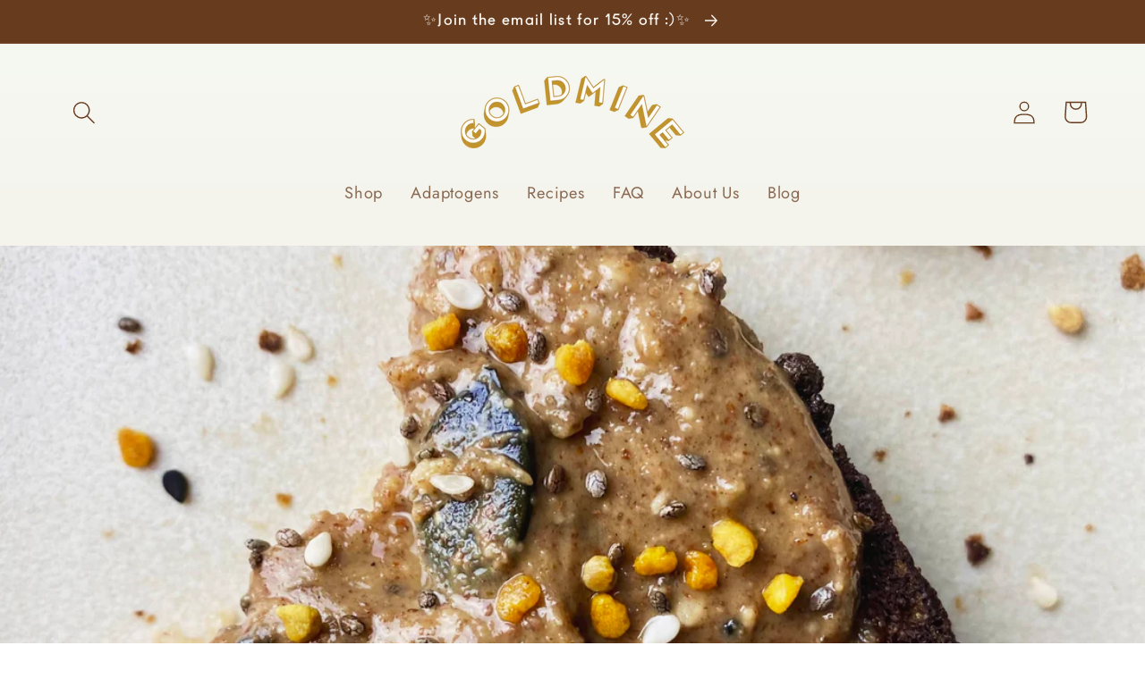

--- FILE ---
content_type: text/css
request_url: https://cdn.getshogun.com/61080dcdb50d1800cf759822.css
body_size: 3415
content:
.shg-box{position:relative;display:flex;width:100%;flex-direction:column;flex:1 1 auto}.shg-box>.shg-box-content{z-index:4;position:relative;min-height:1px}.shg-box-vertical-align-wrapper,.shg-box-vertical-center-wrapper{display:flex;width:100%}.shg-box-vertical-align-top{justify-content:flex-start}.shg-box-vertical-align-center,.shg-box-vertical-center{justify-content:center}.shg-box-vertical-align-bottom{justify-content:flex-end}.shg-box-overlay{position:absolute;top:0;left:0;right:0;bottom:0;z-index:3;pointer-events:none}.shg-box-video-wrapper{position:absolute;top:0;left:0;right:0;bottom:0;overflow:hidden;z-index:-1}#s-ec1aa4be-dcc8-4847-913e-0f12de503191{min-height:50px}#s-ec1aa4be-dcc8-4847-913e-0f12de503191>.shg-box-overlay{background-color:#fff;opacity:0}#s-ec1aa4be-dcc8-4847-913e-0f12de503191.shg-box.shg-c{justify-content:center}.shg-row{display:flex;flex-wrap:wrap;min-height:inherit;max-height:inherit;justify-content:space-between}.shg-row>*{min-height:inherit;max-height:inherit}.shg-c-xs-1,.shg-c-xs-2,.shg-c-xs-3,.shg-c-xs-4,.shg-c-xs-5,.shg-c-xs-6,.shg-c-xs-7,.shg-c-xs-8,.shg-c-xs-9,.shg-c-xs-10,.shg-c-xs-11,.shg-c-xs-12,.shg-c-sm-1,.shg-c-sm-2,.shg-c-sm-3,.shg-c-sm-4,.shg-c-sm-5,.shg-c-sm-6,.shg-c-sm-7,.shg-c-sm-8,.shg-c-sm-9,.shg-c-sm-10,.shg-c-sm-11,.shg-c-sm-12,.shg-c-md-1,.shg-c-md-2,.shg-c-md-3,.shg-c-md-4,.shg-c-md-5,.shg-c-md-6,.shg-c-md-7,.shg-c-md-8,.shg-c-md-9,.shg-c-md-10,.shg-c-md-11,.shg-c-md-12,.shg-c-lg-1,.shg-c-lg-2,.shg-c-lg-3,.shg-c-lg-4,.shg-c-lg-5,.shg-c-lg-6,.shg-c-lg-7,.shg-c-lg-8,.shg-c-lg-9,.shg-c-lg-10,.shg-c-lg-11,.shg-c-lg-12{position:relative}@media (min-width: 0px){[id="s-1cc6f70e-d16d-4c31-b81c-899487e1f54c"]>.shg-row>.shg-c-xs-12{width:100%}}@media (min-width: 768px){[id="s-1cc6f70e-d16d-4c31-b81c-899487e1f54c"]>.shg-row>.shg-c-sm-1{width:calc(8.333333333333334% - 20.0px)}[id="s-1cc6f70e-d16d-4c31-b81c-899487e1f54c"]>.shg-row>.shg-c-sm-2{width:calc(16.666666666666668% - 20.0px)}[id="s-1cc6f70e-d16d-4c31-b81c-899487e1f54c"]>.shg-row>.shg-c-sm-3{width:calc(25.0% - 20.0px)}[id="s-1cc6f70e-d16d-4c31-b81c-899487e1f54c"]>.shg-row>.shg-c-sm-4{width:calc(33.333333333333336% - 20.0px)}[id="s-1cc6f70e-d16d-4c31-b81c-899487e1f54c"]>.shg-row>.shg-c-sm-5{width:calc(41.66666666666667% - 20.0px)}[id="s-1cc6f70e-d16d-4c31-b81c-899487e1f54c"]>.shg-row>.shg-c-sm-6{width:calc(50.0% - 20.0px)}[id="s-1cc6f70e-d16d-4c31-b81c-899487e1f54c"]>.shg-row>.shg-c-sm-7{width:calc(58.333333333333336% - 20.0px)}[id="s-1cc6f70e-d16d-4c31-b81c-899487e1f54c"]>.shg-row>.shg-c-sm-8{width:calc(66.66666666666667% - 20.0px)}[id="s-1cc6f70e-d16d-4c31-b81c-899487e1f54c"]>.shg-row>.shg-c-sm-9{width:calc(75.0% - 20.0px)}[id="s-1cc6f70e-d16d-4c31-b81c-899487e1f54c"]>.shg-row>.shg-c-sm-10{width:calc(83.33333333333334% - 20.0px)}[id="s-1cc6f70e-d16d-4c31-b81c-899487e1f54c"]>.shg-row>.shg-c-sm-11{width:calc(91.66666666666667% - 20.0px)}[id="s-1cc6f70e-d16d-4c31-b81c-899487e1f54c"]>.shg-row>.shg-c-sm-12{width:calc(100.0% - 20.0px)}}@media (min-width: 992px){[id="s-1cc6f70e-d16d-4c31-b81c-899487e1f54c"]>.shg-row>.shg-c-md-1{width:calc(8.333333333333334% - 20.0px)}[id="s-1cc6f70e-d16d-4c31-b81c-899487e1f54c"]>.shg-row>.shg-c-md-2{width:calc(16.666666666666668% - 20.0px)}[id="s-1cc6f70e-d16d-4c31-b81c-899487e1f54c"]>.shg-row>.shg-c-md-3{width:calc(25.0% - 20.0px)}[id="s-1cc6f70e-d16d-4c31-b81c-899487e1f54c"]>.shg-row>.shg-c-md-4{width:calc(33.333333333333336% - 20.0px)}[id="s-1cc6f70e-d16d-4c31-b81c-899487e1f54c"]>.shg-row>.shg-c-md-5{width:calc(41.66666666666667% - 20.0px)}[id="s-1cc6f70e-d16d-4c31-b81c-899487e1f54c"]>.shg-row>.shg-c-md-6{width:calc(50.0% - 20.0px)}[id="s-1cc6f70e-d16d-4c31-b81c-899487e1f54c"]>.shg-row>.shg-c-md-7{width:calc(58.333333333333336% - 20.0px)}[id="s-1cc6f70e-d16d-4c31-b81c-899487e1f54c"]>.shg-row>.shg-c-md-8{width:calc(66.66666666666667% - 20.0px)}[id="s-1cc6f70e-d16d-4c31-b81c-899487e1f54c"]>.shg-row>.shg-c-md-9{width:calc(75.0% - 20.0px)}[id="s-1cc6f70e-d16d-4c31-b81c-899487e1f54c"]>.shg-row>.shg-c-md-10{width:calc(83.33333333333334% - 20.0px)}[id="s-1cc6f70e-d16d-4c31-b81c-899487e1f54c"]>.shg-row>.shg-c-md-11{width:calc(91.66666666666667% - 20.0px)}[id="s-1cc6f70e-d16d-4c31-b81c-899487e1f54c"]>.shg-row>.shg-c-md-12{width:calc(100.0% - 20.0px)}}@media (min-width: 1200px){[id="s-1cc6f70e-d16d-4c31-b81c-899487e1f54c"]>.shg-row>.shg-c-lg-1{width:calc(8.333333333333334% - 20.0px)}[id="s-1cc6f70e-d16d-4c31-b81c-899487e1f54c"]>.shg-row>.shg-c-lg-2{width:calc(16.666666666666668% - 20.0px)}[id="s-1cc6f70e-d16d-4c31-b81c-899487e1f54c"]>.shg-row>.shg-c-lg-3{width:calc(25.0% - 20.0px)}[id="s-1cc6f70e-d16d-4c31-b81c-899487e1f54c"]>.shg-row>.shg-c-lg-4{width:calc(33.333333333333336% - 20.0px)}[id="s-1cc6f70e-d16d-4c31-b81c-899487e1f54c"]>.shg-row>.shg-c-lg-5{width:calc(41.66666666666667% - 20.0px)}[id="s-1cc6f70e-d16d-4c31-b81c-899487e1f54c"]>.shg-row>.shg-c-lg-6{width:calc(50.0% - 20.0px)}[id="s-1cc6f70e-d16d-4c31-b81c-899487e1f54c"]>.shg-row>.shg-c-lg-7{width:calc(58.333333333333336% - 20.0px)}[id="s-1cc6f70e-d16d-4c31-b81c-899487e1f54c"]>.shg-row>.shg-c-lg-8{width:calc(66.66666666666667% - 20.0px)}[id="s-1cc6f70e-d16d-4c31-b81c-899487e1f54c"]>.shg-row>.shg-c-lg-9{width:calc(75.0% - 20.0px)}[id="s-1cc6f70e-d16d-4c31-b81c-899487e1f54c"]>.shg-row>.shg-c-lg-10{width:calc(83.33333333333334% - 20.0px)}[id="s-1cc6f70e-d16d-4c31-b81c-899487e1f54c"]>.shg-row>.shg-c-lg-11{width:calc(91.66666666666667% - 20.0px)}[id="s-1cc6f70e-d16d-4c31-b81c-899487e1f54c"]>.shg-row>.shg-c-lg-12{width:calc(100.0% - 20.0px)}}#s-1bbd9a71-ab6c-4a6a-8573-e5e611b886f9{min-height:50px}#s-1bbd9a71-ab6c-4a6a-8573-e5e611b886f9>.shg-box-overlay{background-color:#fff;opacity:0}#s-1bbd9a71-ab6c-4a6a-8573-e5e611b886f9.shg-box.shg-c{justify-content:center}#s-51f9100f-c36b-4742-a0d1-e36fa65184c1{min-height:50px}#s-51f9100f-c36b-4742-a0d1-e36fa65184c1>.shg-box-overlay{background-color:#fff;opacity:0}#s-51f9100f-c36b-4742-a0d1-e36fa65184c1.shg-box.shg-c{justify-content:center}#s-b1494e6f-4bb0-49ea-a767-b51a4da6163b{min-height:50px}#s-b1494e6f-4bb0-49ea-a767-b51a4da6163b>.shg-box-overlay{background-color:#fff;opacity:0}#s-b1494e6f-4bb0-49ea-a767-b51a4da6163b.shg-box.shg-c{justify-content:center}#s-2a4001d5-41c4-49e7-a32d-7c86c96d025d{min-height:50px}#s-2a4001d5-41c4-49e7-a32d-7c86c96d025d>.shg-box-overlay{background-color:#fff;opacity:0}#s-2a4001d5-41c4-49e7-a32d-7c86c96d025d.shg-box.shg-c{justify-content:center}@media (min-width: 0px){[id="s-b238a333-5b8e-4ada-a5ca-1add65e9b066"]>.shg-row>.shg-c-xs-12{width:100%}}@media (min-width: 768px){[id="s-b238a333-5b8e-4ada-a5ca-1add65e9b066"]>.shg-row>.shg-c-sm-1{width:calc(8.333333333333334% - 20.0px)}[id="s-b238a333-5b8e-4ada-a5ca-1add65e9b066"]>.shg-row>.shg-c-sm-2{width:calc(16.666666666666668% - 20.0px)}[id="s-b238a333-5b8e-4ada-a5ca-1add65e9b066"]>.shg-row>.shg-c-sm-3{width:calc(25.0% - 20.0px)}[id="s-b238a333-5b8e-4ada-a5ca-1add65e9b066"]>.shg-row>.shg-c-sm-4{width:calc(33.333333333333336% - 20.0px)}[id="s-b238a333-5b8e-4ada-a5ca-1add65e9b066"]>.shg-row>.shg-c-sm-5{width:calc(41.66666666666667% - 20.0px)}[id="s-b238a333-5b8e-4ada-a5ca-1add65e9b066"]>.shg-row>.shg-c-sm-6{width:calc(50.0% - 20.0px)}[id="s-b238a333-5b8e-4ada-a5ca-1add65e9b066"]>.shg-row>.shg-c-sm-7{width:calc(58.333333333333336% - 20.0px)}[id="s-b238a333-5b8e-4ada-a5ca-1add65e9b066"]>.shg-row>.shg-c-sm-8{width:calc(66.66666666666667% - 20.0px)}[id="s-b238a333-5b8e-4ada-a5ca-1add65e9b066"]>.shg-row>.shg-c-sm-9{width:calc(75.0% - 20.0px)}[id="s-b238a333-5b8e-4ada-a5ca-1add65e9b066"]>.shg-row>.shg-c-sm-10{width:calc(83.33333333333334% - 20.0px)}[id="s-b238a333-5b8e-4ada-a5ca-1add65e9b066"]>.shg-row>.shg-c-sm-11{width:calc(91.66666666666667% - 20.0px)}[id="s-b238a333-5b8e-4ada-a5ca-1add65e9b066"]>.shg-row>.shg-c-sm-12{width:calc(100.0% - 20.0px)}}@media (min-width: 992px){[id="s-b238a333-5b8e-4ada-a5ca-1add65e9b066"]>.shg-row>.shg-c-md-1{width:calc(8.333333333333334% - 20.0px)}[id="s-b238a333-5b8e-4ada-a5ca-1add65e9b066"]>.shg-row>.shg-c-md-2{width:calc(16.666666666666668% - 20.0px)}[id="s-b238a333-5b8e-4ada-a5ca-1add65e9b066"]>.shg-row>.shg-c-md-3{width:calc(25.0% - 20.0px)}[id="s-b238a333-5b8e-4ada-a5ca-1add65e9b066"]>.shg-row>.shg-c-md-4{width:calc(33.333333333333336% - 20.0px)}[id="s-b238a333-5b8e-4ada-a5ca-1add65e9b066"]>.shg-row>.shg-c-md-5{width:calc(41.66666666666667% - 20.0px)}[id="s-b238a333-5b8e-4ada-a5ca-1add65e9b066"]>.shg-row>.shg-c-md-6{width:calc(50.0% - 20.0px)}[id="s-b238a333-5b8e-4ada-a5ca-1add65e9b066"]>.shg-row>.shg-c-md-7{width:calc(58.333333333333336% - 20.0px)}[id="s-b238a333-5b8e-4ada-a5ca-1add65e9b066"]>.shg-row>.shg-c-md-8{width:calc(66.66666666666667% - 20.0px)}[id="s-b238a333-5b8e-4ada-a5ca-1add65e9b066"]>.shg-row>.shg-c-md-9{width:calc(75.0% - 20.0px)}[id="s-b238a333-5b8e-4ada-a5ca-1add65e9b066"]>.shg-row>.shg-c-md-10{width:calc(83.33333333333334% - 20.0px)}[id="s-b238a333-5b8e-4ada-a5ca-1add65e9b066"]>.shg-row>.shg-c-md-11{width:calc(91.66666666666667% - 20.0px)}[id="s-b238a333-5b8e-4ada-a5ca-1add65e9b066"]>.shg-row>.shg-c-md-12{width:calc(100.0% - 20.0px)}}@media (min-width: 1200px){[id="s-b238a333-5b8e-4ada-a5ca-1add65e9b066"]>.shg-row>.shg-c-lg-1{width:calc(8.333333333333334% - 20.0px)}[id="s-b238a333-5b8e-4ada-a5ca-1add65e9b066"]>.shg-row>.shg-c-lg-2{width:calc(16.666666666666668% - 20.0px)}[id="s-b238a333-5b8e-4ada-a5ca-1add65e9b066"]>.shg-row>.shg-c-lg-3{width:calc(25.0% - 20.0px)}[id="s-b238a333-5b8e-4ada-a5ca-1add65e9b066"]>.shg-row>.shg-c-lg-4{width:calc(33.333333333333336% - 20.0px)}[id="s-b238a333-5b8e-4ada-a5ca-1add65e9b066"]>.shg-row>.shg-c-lg-5{width:calc(41.66666666666667% - 20.0px)}[id="s-b238a333-5b8e-4ada-a5ca-1add65e9b066"]>.shg-row>.shg-c-lg-6{width:calc(50.0% - 20.0px)}[id="s-b238a333-5b8e-4ada-a5ca-1add65e9b066"]>.shg-row>.shg-c-lg-7{width:calc(58.333333333333336% - 20.0px)}[id="s-b238a333-5b8e-4ada-a5ca-1add65e9b066"]>.shg-row>.shg-c-lg-8{width:calc(66.66666666666667% - 20.0px)}[id="s-b238a333-5b8e-4ada-a5ca-1add65e9b066"]>.shg-row>.shg-c-lg-9{width:calc(75.0% - 20.0px)}[id="s-b238a333-5b8e-4ada-a5ca-1add65e9b066"]>.shg-row>.shg-c-lg-10{width:calc(83.33333333333334% - 20.0px)}[id="s-b238a333-5b8e-4ada-a5ca-1add65e9b066"]>.shg-row>.shg-c-lg-11{width:calc(91.66666666666667% - 20.0px)}[id="s-b238a333-5b8e-4ada-a5ca-1add65e9b066"]>.shg-row>.shg-c-lg-12{width:calc(100.0% - 20.0px)}}#s-ebb24be2-1dcc-4eec-924c-fdaf81ce3f02{min-height:50px}#s-ebb24be2-1dcc-4eec-924c-fdaf81ce3f02>.shg-box-overlay{background-color:#fff;opacity:0}#s-ebb24be2-1dcc-4eec-924c-fdaf81ce3f02.shg-box.shg-c{justify-content:center}#s-08b0a0d6-f933-4343-a73e-9fbcb5f91692 hr{border:0;width:100%;border-top:2px solid #0c756a}.shg-rich-text{overflow-wrap:break-word}.shg-rich-text img{margin:0 20px}@media (max-width: 768px){.shg-rich-text img{display:block;float:none !important;margin:0 auto}}.shg-default-text-content *:first-child{margin-top:0}.shg-default-text-content{text-align:left}.shg-default-text-content p,.shg-default-text-content h1,.shg-default-text-content h2,.shg-default-text-content h3,.shg-default-text-content h4,.shg-default-text-content h5,.shg-default-text-content h6,.shg-default-text-content address,.shg-default-text-content pre,.shg-default-text-content div,.shg-default-text-content ol,.shg-default-text-content ul{background-color:transparent;border:0;border-radius:0;color:#000000;font-family:inherit;font-style:normal;margin-bottom:0;padding:0;text-align:left;text-transform:none}.shg-default-text-content a{background-color:inherit;color:inherit;cursor:pointer;font-family:inherit;font-style:inherit;text-decoration:underline;text-transform:inherit}.shg-default-text-content strong,.shg-default-text-content em{background-color:inherit;color:inherit;font-family:inherit;font-size:inherit;letter-spacing:inherit;line-height:inherit;text-align:inherit;text-transform:inherit}.shg-default-text-content em{font-weight:inherit}.shg-default-text-content strong{font-style:inherit;font-weight:700}.shg-default-text-content ::-moz-selection, .shg-default-text-content *::-moz-selection{background:#accef7}.shg-default-text-content ::selection,.shg-default-text-content *::selection{background:#accef7}.shg-default-text-content p{font-size:1em;font-weight:normal;letter-spacing:-0.005em;line-height:1.714;margin-top:0.6em}.shg-default-text-content h1{font-size:1.714em;font-weight:500;letter-spacing:-0.01em;line-height:1.166;margin-top:0.67em}.shg-default-text-content h2{font-size:1.43em;font-weight:500;letter-spacing:-0.01em;line-height:1.2;margin-top:0.83em}.shg-default-text-content h3{font-size:1.142em;font-weight:500;letter-spacing:-0.008em;line-height:1.5;margin-top:1em}.shg-default-text-content h4{font-size:1em;font-weight:600;letter-spacing:-0.006em;line-height:1.428;margin-top:1.33em}.shg-default-text-content h5{font-size:0.857em;font-weight:600;letter-spacing:-0.003em;line-height:1.333;margin-top:1.43em}.shg-default-text-content h6{font-size:0.785em;font-weight:600;letter-spacing:-0.003em;line-height:1.454;margin-top:1.42em;text-transform:uppercase}.shg-default-text-content ul{list-style:disc}.shg-default-text-content ol{list-style:decimal}.shg-default-text-content ul,.shg-default-text-content ol{-webkit-margin-after:1em;margin-block-end:1em;-webkit-margin-before:1em;margin-block-start:1em;margin-bottom:0;-webkit-margin-end:0;margin-inline-end:0;-webkit-margin-start:0;margin-inline-start:0;margin-top:0;-webkit-padding-start:40px;padding-inline-start:40px}.shg-default-text-content li{font-size:1em;font-weight:normal;letter-spacing:-0.005em;line-height:1;list-style:inherit;margin-top:0.67em}.shg-default-text-content pre{font-family:monospace;font-size:1em;font-weight:normal;letter-spacing:-0.005em;line-height:1.714;margin-top:1em;white-space:pre-wrap;word-break:normal}.shg-default-text-content address{font-size:1em;font-style:italic;font-weight:normal;letter-spacing:-0.005em;line-height:1.714;margin-top:0}.shg-default-text-content div{font-size:1em;font-weight:normal;letter-spacing:-0.005em;line-height:1.714;margin-bottom:0;margin-top:0.67em}#s-212892ea-5d6c-46fe-9b08-738cf073424d hr{border:0;width:100%;border-top:2px solid #0c756a}#s-a5581ce4-9519-4446-8ba4-2dad8b9541a1{min-height:50px}#s-a5581ce4-9519-4446-8ba4-2dad8b9541a1>.shg-box-overlay{background-color:#fff;opacity:0}#s-a5581ce4-9519-4446-8ba4-2dad8b9541a1.shg-box.shg-c{justify-content:center}#s-67cfcb12-6648-4b9c-b196-f2ccdfad462c{margin-top:-50px;margin-bottom:-50px;padding-top:0px;padding-bottom:0px}#s-67cfcb12-6648-4b9c-b196-f2ccdfad462c hr{border:0;width:100%;border-top:1px solid #ecdfdf}

/*
  $vgutter : 20px
  $hgutter : 10px;
*/

.shg-c:before,
.shg-c:after {
  content: " ";
  display: table;
}

/**
  Ref:
  https://developer.mozilla.org/en-US/docs/Web/CSS/CSS_Positioning/Understanding_z_index/The_stacking_context
  https://dnf.slack.com/archives/C0514HB79/p1538741509000100
**/
.shogun-root {
  z-index: 1;
  position: relative;
  isolation: isolate;
}

.shogun-root iframe {
  display: initial;
}

@media (max-width: 1024px) {
  .shg-c,
  .shg-box {
    background-attachment: scroll !important;
  }
}

@media only screen
  and (min-width: 1024px) and (max-height: 1366px)
  and (-webkit-min-device-pixel-ratio: 1.5) and (hover: none)
  and (orientation: landscape) {
  .shg-box {
    background-attachment: scroll !important;
  }
}

#mc_embed_signup .clear {
  width: auto !important;
  height: auto !important;
  visibility: visible !important;
}

.shg-clearfix:after {
  content: "";
  display: block;
  clear: both;
}

.shogun-image {
  max-width: 100%;
  min-height: inherit;
  max-height: inherit;
  display: inline !important;
  border: 0;
  vertical-align: middle;
}

.shg-fw {
  margin-left: calc(50% - 50vw);
  width: 100vw;
}

.shg-fw .shg-fw {
  margin-left: auto;
  margin-right: auto;
  width: 100%;
}

div[data-shg-lightbox-switch] {
  cursor: pointer;
}

.shg-lightbox {
  position: fixed;
  z-index: 999999;
  left: 0;
  top: 0;
  width: 100%;
  height: 100%;
  overflow: hidden;
  background-color: rgb(0, 0, 0);
  background-color: rgba(0, 0, 0, 0.85);
}

.shg-lightbox.hidden {
  display: none !important;
}

.shg-lightbox .shg-lightbox-content {
  position: absolute;
  top: 50%;
  left: 50%;
  transform: translate(-50%,-50%);
  width: 100%;
  text-align: center;
}

.shg-lightbox .shg-lightbox-close {
  position: absolute;
  right: 0;
  padding: 5px 0;
  color: #fff;
  font-size: 45px;
  margin-right: 10px;
  line-height: 30px;
  -webkit-user-select: none;
     -moz-user-select: none;
      -ms-user-select: none;
          user-select: none;
  cursor: pointer;
  z-index: 1;
}

.shg-lightbox .shg-lightbox-image-container {
  padding: 25px;
}

.shg-lightbox .shg-lightbox-image {
  margin: auto;
  max-height: 90vh;
  max-width: 100%;
}

.shg-lightbox .shg-lightbox-close:hover,
.shg-lightbox .shg-lightbox-close:focus {
  color: #a2a2a2;
  text-decoration: none;
  cursor: pointer;
}

.shg-lightbox .shg-lightbox-nav {
  cursor: pointer;
  position: absolute;
  top: 50%;
  width: 35px;
  height: 100px;
  background-size: contain;
  background-repeat: no-repeat;
  background-position: center;
  transform: translate(0%, -50%);
  z-index: 1;
}

.shg-lightbox .shg-lightbox-nav.hidden {
  display: none !important;
}

.shg-lightbox .shg-lightbox-nav.shg-nav-left {
  left: 0;
  background-image: url([data-uri]);
}

.shg-lightbox .shg-lightbox-nav.shg-nav-right {
  right: 0;
  background-image: url([data-uri]);
}

@media screen and (min-width: 769px) {
  .shg-lightbox .shg-lightbox-image-container {
    padding: 50px;
  }
}

.shogun-lazyload:not([src]),
.shogun-lazyloading:not([src]) {
	opacity: 0;
}
.shogun-lazyloaded {
	opacity: 1;
	transition: opacity 300ms;
}
